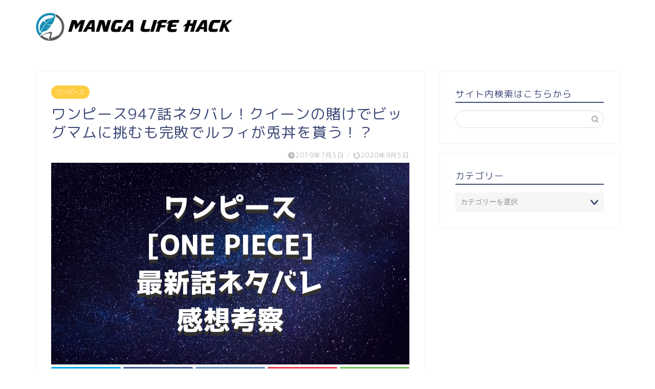

--- FILE ---
content_type: text/html; charset=UTF-8
request_url: https://mangalifegiga.jp/onepiece-947/
body_size: 16558
content:
<!DOCTYPE html>
<html lang="ja">
<head prefix="og: http://ogp.me/ns# fb: http://ogp.me/ns/fb# article: http://ogp.me/ns/article#">
<meta charset="utf-8">
<meta http-equiv="X-UA-Compatible" content="IE=edge">
<meta name="viewport" content="width=device-width, initial-scale=1">
<!-- ここからOGP -->
<meta property="og:type" content="blog">
<meta property="og:title" content="ワンピース947話ネタバレ！クイーンの賭けでビッグマムに挑むも完敗でルフィが兎丼を貰う！？｜MANGA LIFE HACK"> 
<meta property="og:url" content="https://mangalifegiga.jp/onepiece-947/"> 
<meta property="og:description" content="漫画『ワンピース』最新話947話のネタバレです！ビッグ・マムが記憶を取り戻しますが寝てしまい、クイーンが拉致して鬼ヶ島へ…。ひと騒動終わった兎丼でルフィが暴れる宣言を！！果たして、兎丼はどうなる！？『ワンピース』最新話947話のネタバレです！"> 
<meta property="og:image" content="https://mangalifegiga.jp/wp-content/uploads/2019/05/ワンピース-ONE-PIECE-最新話ネタバレ-感想考察.jpg">
<meta property="og:site_name" content="MANGA LIFE HACK">
<meta property="fb:admins" content="">
<meta name="twitter:card" content="summary">
<!-- ここまでOGP --> 
<meta name="description" itemprop="description" content="漫画『ワンピース』最新話947話のネタバレです！ビッグ・マムが記憶を取り戻しますが寝てしまい、クイーンが拉致して鬼ヶ島へ…。ひと騒動終わった兎丼でルフィが暴れる宣言を！！果たして、兎丼はどうなる！？『ワンピース』最新話947話のネタバレです！" >
<title>ワンピース947話ネタバレ！クイーンの賭けでビッグマムに挑むも完敗でルフィが兎丼を貰う！？｜MANGA LIFE HACK</title>
<meta name='robots' content='max-image-preview:large' />
<link rel='dns-prefetch' href='//ajax.googleapis.com' />
<link rel='dns-prefetch' href='//cdnjs.cloudflare.com' />
<link rel='dns-prefetch' href='//use.fontawesome.com' />
<link rel="alternate" type="application/rss+xml" title="MANGA LIFE HACK &raquo; フィード" href="https://mangalifegiga.jp/feed/" />
<link rel="alternate" type="application/rss+xml" title="MANGA LIFE HACK &raquo; コメントフィード" href="https://mangalifegiga.jp/comments/feed/" />
<link rel="alternate" type="application/rss+xml" title="MANGA LIFE HACK &raquo; ワンピース947話ネタバレ！クイーンの賭けでビッグマムに挑むも完敗でルフィが兎丼を貰う！？ のコメントのフィード" href="https://mangalifegiga.jp/onepiece-947/feed/" />
<!-- mangalifegiga.jp is managing ads with Advanced Ads 2.0.9 – https://wpadvancedads.com/ --><script data-wpfc-render="false" id="manga-ready">
window.advanced_ads_ready=function(e,a){a=a||"complete";var d=function(e){return"interactive"===a?"loading"!==e:"complete"===e};d(document.readyState)?e():document.addEventListener("readystatechange",(function(a){d(a.target.readyState)&&e()}),{once:"interactive"===a})},window.advanced_ads_ready_queue=window.advanced_ads_ready_queue||[];		</script>
<!-- <link rel='stylesheet' id='wp-block-library-css'  href='https://mangalifegiga.jp/wp-includes/css/dist/block-library/style.min.css?ver=5.8.9' type='text/css' media='all' /> -->
<!-- <link rel='stylesheet' id='contact-form-7-css'  href='https://mangalifegiga.jp/wp-content/plugins/contact-form-7/includes/css/styles.css?ver=5.5.6.1' type='text/css' media='all' /> -->
<!-- <link rel='stylesheet' id='toc-screen-css'  href='https://mangalifegiga.jp/wp-content/plugins/table-of-contents-plus/screen.min.css?ver=2411.1' type='text/css' media='all' /> -->
<!-- <link rel='stylesheet' id='protect-link-css-css'  href='https://mangalifegiga.jp/wp-content/plugins/wp-copy-protect-with-color-design/css/protect_style.css?ver=5.8.9' type='text/css' media='all' /> -->
<!-- <link rel='stylesheet' id='parent-style-css'  href='https://mangalifegiga.jp/wp-content/themes/jin/style.css?ver=5.8.9' type='text/css' media='all' /> -->
<!-- <link rel='stylesheet' id='theme-style-css'  href='https://mangalifegiga.jp/wp-content/themes/jin-child/style.css?ver=5.8.9' type='text/css' media='all' /> -->
<link rel="stylesheet" type="text/css" href="//mangalifegiga.jp/wp-content/cache/wpfc-minified/kwww7msz/63txo.css" media="all"/>
<link rel='stylesheet' id='fontawesome-style-css'  href='https://use.fontawesome.com/releases/v5.6.3/css/all.css?ver=5.8.9' type='text/css' media='all' />
<link rel='stylesheet' id='swiper-style-css'  href='https://cdnjs.cloudflare.com/ajax/libs/Swiper/4.0.7/css/swiper.min.css?ver=5.8.9' type='text/css' media='all' />
<link rel="https://api.w.org/" href="https://mangalifegiga.jp/wp-json/" /><link rel="alternate" type="application/json" href="https://mangalifegiga.jp/wp-json/wp/v2/posts/1603" /><link rel="canonical" href="https://mangalifegiga.jp/onepiece-947/" />
<link rel='shortlink' href='https://mangalifegiga.jp/?p=1603' />
<link rel="alternate" type="application/json+oembed" href="https://mangalifegiga.jp/wp-json/oembed/1.0/embed?url=https%3A%2F%2Fmangalifegiga.jp%2Fonepiece-947%2F" />
<link rel="alternate" type="text/xml+oembed" href="https://mangalifegiga.jp/wp-json/oembed/1.0/embed?url=https%3A%2F%2Fmangalifegiga.jp%2Fonepiece-947%2F&#038;format=xml" />
<script type="text/javascript">
jQuery(function($){
$('.protect_contents-overlay').css('background-color', '#000000');
});
</script>
<script type="text/javascript">
jQuery(function($){
$('img').attr('onmousedown', 'return false');
$('img').attr('onselectstart','return false');
$(document).on('contextmenu',function(e){
// ブラウザ全体を暗くする
$('.protect_contents-overlay, .protect_alert').fadeIn();
$('.protect_contents-overlay, .protect_alert').click(function(){	
// ブラウザ全体を明るくする
$('.protect_contents-overlay, .protect_alert').fadeOut();
});
return false;
});
});
</script>
<style>
* {
-ms-user-select: none; /* IE 10+ */
-moz-user-select: -moz-none;
-khtml-user-select: none;
-webkit-user-select: none;
-webkit-touch-callout: none;
user-select: none;
}
input,textarea,select,option {
-ms-user-select: auto; /* IE 10+ */
-moz-user-select: auto;
-khtml-user-select: auto;
-webkit-user-select: auto;
user-select: auto;
}
</style>
<style type="text/css">
#wrapper{
background-color: #fff;
background-image: url();
}
.related-entry-headline-text span:before,
#comment-title span:before,
#reply-title span:before{
background-color: #3f4d75;
border-color: #3f4d75!important;
}
#breadcrumb:after,
#page-top a{	
background-color: #3b4675;
}
footer{
background-color: #3b4675;
}
.footer-inner a,
#copyright,
#copyright-center{
border-color: #fff!important;
color: #fff!important;
}
#footer-widget-area
{
border-color: #fff!important;
}
.page-top-footer a{
color: #3b4675!important;
}
#breadcrumb ul li,
#breadcrumb ul li a{
color: #3b4675!important;
}
body,
a,
a:link,
a:visited,
.my-profile,
.widgettitle,
.tabBtn-mag label{
color: #3b4675;
}
a:hover{
color: #008db7;
}
.widget_nav_menu ul > li > a:before,
.widget_categories ul > li > a:before,
.widget_pages ul > li > a:before,
.widget_recent_entries ul > li > a:before,
.widget_archive ul > li > a:before,
.widget_archive form:after,
.widget_categories form:after,
.widget_nav_menu ul > li > ul.sub-menu > li > a:before,
.widget_categories ul > li > .children > li > a:before,
.widget_pages ul > li > .children > li > a:before,
.widget_nav_menu ul > li > ul.sub-menu > li > ul.sub-menu li > a:before,
.widget_categories ul > li > .children > li > .children li > a:before,
.widget_pages ul > li > .children > li > .children li > a:before{
color: #3f4d75;
}
.widget_nav_menu ul .sub-menu .sub-menu li a:before{
background-color: #3b4675!important;
}
footer .footer-widget,
footer .footer-widget a,
footer .footer-widget ul li,
.footer-widget.widget_nav_menu ul > li > a:before,
.footer-widget.widget_categories ul > li > a:before,
.footer-widget.widget_recent_entries ul > li > a:before,
.footer-widget.widget_pages ul > li > a:before,
.footer-widget.widget_archive ul > li > a:before,
footer .widget_tag_cloud .tagcloud a:before{
color: #fff!important;
border-color: #fff!important;
}
footer .footer-widget .widgettitle{
color: #fff!important;
border-color: #ffcd44!important;
}
footer .widget_nav_menu ul .children .children li a:before,
footer .widget_categories ul .children .children li a:before,
footer .widget_nav_menu ul .sub-menu .sub-menu li a:before{
background-color: #fff!important;
}
#drawernav a:hover,
.post-list-title,
#prev-next p,
#toc_container .toc_list li a{
color: #3b4675!important;
}
#header-box{
background-color: #ffffff;
}
@media (min-width: 768px) {
#header-box .header-box10-bg:before,
#header-box .header-box11-bg:before{
border-radius: 2px;
}
}
@media (min-width: 768px) {
.top-image-meta{
margin-top: calc(0px - 30px);
}
}
@media (min-width: 1200px) {
.top-image-meta{
margin-top: calc(0px);
}
}
.pickup-contents:before{
background-color: #ffffff!important;
}
.main-image-text{
color: #555;
}
.main-image-text-sub{
color: #555;
}
@media (min-width: 481px) {
#site-info{
padding-top: 15px!important;
padding-bottom: 15px!important;
}
}
#site-info span a{
color: #212121!important;
}
#headmenu .headsns .line a svg{
fill: #f4f4f4!important;
}
#headmenu .headsns a,
#headmenu{
color: #f4f4f4!important;
border-color:#f4f4f4!important;
}
.profile-follow .line-sns a svg{
fill: #3f4d75!important;
}
.profile-follow .line-sns a:hover svg{
fill: #ffcd44!important;
}
.profile-follow a{
color: #3f4d75!important;
border-color:#3f4d75!important;
}
.profile-follow a:hover,
#headmenu .headsns a:hover{
color:#ffcd44!important;
border-color:#ffcd44!important;
}
.search-box:hover{
color:#ffcd44!important;
border-color:#ffcd44!important;
}
#header #headmenu .headsns .line a:hover svg{
fill:#ffcd44!important;
}
.cps-icon-bar,
#navtoggle:checked + .sp-menu-open .cps-icon-bar{
background-color: #212121;
}
#nav-container{
background-color: #fff;
}
.menu-box .menu-item svg{
fill:#f4f4f4;
}
#drawernav ul.menu-box > li > a,
#drawernav2 ul.menu-box > li > a,
#drawernav3 ul.menu-box > li > a,
#drawernav4 ul.menu-box > li > a,
#drawernav5 ul.menu-box > li > a,
#drawernav ul.menu-box > li.menu-item-has-children:after,
#drawernav2 ul.menu-box > li.menu-item-has-children:after,
#drawernav3 ul.menu-box > li.menu-item-has-children:after,
#drawernav4 ul.menu-box > li.menu-item-has-children:after,
#drawernav5 ul.menu-box > li.menu-item-has-children:after{
color: #f4f4f4!important;
}
#drawernav ul.menu-box li a,
#drawernav2 ul.menu-box li a,
#drawernav3 ul.menu-box li a,
#drawernav4 ul.menu-box li a,
#drawernav5 ul.menu-box li a{
font-size: 14px!important;
}
#drawernav3 ul.menu-box > li{
color: #3b4675!important;
}
#drawernav4 .menu-box > .menu-item > a:after,
#drawernav3 .menu-box > .menu-item > a:after,
#drawernav .menu-box > .menu-item > a:after{
background-color: #f4f4f4!important;
}
#drawernav2 .menu-box > .menu-item:hover,
#drawernav5 .menu-box > .menu-item:hover{
border-top-color: #3f4d75!important;
}
.cps-info-bar a{
background-color: #ffcd44!important;
}
@media (min-width: 768px) {
.post-list-mag .post-list-item:not(:nth-child(2n)){
margin-right: 2.6%;
}
}
@media (min-width: 768px) {
#tab-1:checked ~ .tabBtn-mag li [for="tab-1"]:after,
#tab-2:checked ~ .tabBtn-mag li [for="tab-2"]:after,
#tab-3:checked ~ .tabBtn-mag li [for="tab-3"]:after,
#tab-4:checked ~ .tabBtn-mag li [for="tab-4"]:after{
border-top-color: #3f4d75!important;
}
.tabBtn-mag label{
border-bottom-color: #3f4d75!important;
}
}
#tab-1:checked ~ .tabBtn-mag li [for="tab-1"],
#tab-2:checked ~ .tabBtn-mag li [for="tab-2"],
#tab-3:checked ~ .tabBtn-mag li [for="tab-3"],
#tab-4:checked ~ .tabBtn-mag li [for="tab-4"],
#prev-next a.next:after,
#prev-next a.prev:after,
.more-cat-button a:hover span:before{
background-color: #3f4d75!important;
}
.swiper-slide .post-list-cat,
.post-list-mag .post-list-cat,
.post-list-mag3col .post-list-cat,
.post-list-mag-sp1col .post-list-cat,
.swiper-pagination-bullet-active,
.pickup-cat,
.post-list .post-list-cat,
#breadcrumb .bcHome a:hover span:before,
.popular-item:nth-child(1) .pop-num,
.popular-item:nth-child(2) .pop-num,
.popular-item:nth-child(3) .pop-num{
background-color: #ffcd44!important;
}
.sidebar-btn a,
.profile-sns-menu{
background-color: #ffcd44!important;
}
.sp-sns-menu a,
.pickup-contents-box a:hover .pickup-title{
border-color: #3f4d75!important;
color: #3f4d75!important;
}
.pro-line svg{
fill: #3f4d75!important;
}
.cps-post-cat a,
.meta-cat,
.popular-cat{
background-color: #ffcd44!important;
border-color: #ffcd44!important;
}
.tagicon,
.tag-box a,
#toc_container .toc_list > li,
#toc_container .toc_title{
color: #3f4d75!important;
}
.widget_tag_cloud a::before{
color: #3b4675!important;
}
.tag-box a,
#toc_container:before{
border-color: #3f4d75!important;
}
.cps-post-cat a:hover{
color: #008db7!important;
}
.pagination li:not([class*="current"]) a:hover,
.widget_tag_cloud a:hover{
background-color: #3f4d75!important;
}
.pagination li:not([class*="current"]) a:hover{
opacity: 0.5!important;
}
.pagination li.current a{
background-color: #3f4d75!important;
border-color: #3f4d75!important;
}
.nextpage a:hover span {
color: #3f4d75!important;
border-color: #3f4d75!important;
}
.cta-content:before{
background-color: #0ca2cc!important;
}
.cta-text,
.info-title{
color: #fff!important;
}
#footer-widget-area.footer_style1 .widgettitle{
border-color: #ffcd44!important;
}
.sidebar_style1 .widgettitle,
.sidebar_style5 .widgettitle{
border-color: #3f4d75!important;
}
.sidebar_style2 .widgettitle,
.sidebar_style4 .widgettitle,
.sidebar_style6 .widgettitle,
#home-bottom-widget .widgettitle,
#home-top-widget .widgettitle,
#post-bottom-widget .widgettitle,
#post-top-widget .widgettitle{
background-color: #3f4d75!important;
}
#home-bottom-widget .widget_search .search-box input[type="submit"],
#home-top-widget .widget_search .search-box input[type="submit"],
#post-bottom-widget .widget_search .search-box input[type="submit"],
#post-top-widget .widget_search .search-box input[type="submit"]{
background-color: #ffcd44!important;
}
.tn-logo-size{
font-size: 160%!important;
}
@media (min-width: 481px) {
.tn-logo-size img{
width: calc(160%*0.5)!important;
}
}
@media (min-width: 768px) {
.tn-logo-size img{
width: calc(160%*2.2)!important;
}
}
@media (min-width: 1200px) {
.tn-logo-size img{
width: 160%!important;
}
}
.sp-logo-size{
font-size: 100%!important;
}
.sp-logo-size img{
width: 100%!important;
}
.cps-post-main ul > li:before,
.cps-post-main ol > li:before{
background-color: #ffcd44!important;
}
.profile-card .profile-title{
background-color: #3f4d75!important;
}
.profile-card{
border-color: #3f4d75!important;
}
.cps-post-main a{
color:#0b00ea;
}
.cps-post-main .marker{
background: -webkit-linear-gradient( transparent 60%, #ffcedb 0% ) ;
background: linear-gradient( transparent 60%, #ffcedb 0% ) ;
}
.cps-post-main .marker2{
background: -webkit-linear-gradient( transparent 60%, #a9eaf2 0% ) ;
background: linear-gradient( transparent 60%, #a9eaf2 0% ) ;
}
.cps-post-main .jic-sc{
color:#e9546b;
}
.simple-box1{
border-color:#ef9b9b!important;
}
.simple-box2{
border-color:#f2bf7d!important;
}
.simple-box3{
border-color:#b5e28a!important;
}
.simple-box4{
border-color:#7badd8!important;
}
.simple-box4:before{
background-color: #7badd8;
}
.simple-box5{
border-color:#e896c7!important;
}
.simple-box5:before{
background-color: #e896c7;
}
.simple-box6{
background-color:#fffdef!important;
}
.simple-box7{
border-color:#def1f9!important;
}
.simple-box7:before{
background-color:#def1f9!important;
}
.simple-box8{
border-color:#96ddc1!important;
}
.simple-box8:before{
background-color:#96ddc1!important;
}
.simple-box9:before{
background-color:#e1c0e8!important;
}
.simple-box9:after{
border-color:#e1c0e8 #e1c0e8 #fff #fff!important;
}
.kaisetsu-box1:before,
.kaisetsu-box1-title{
background-color:#ffb49e!important;
}
.kaisetsu-box2{
border-color:#89c2f4!important;
}
.kaisetsu-box2-title{
background-color:#89c2f4!important;
}
.kaisetsu-box4{
border-color:#ea91a9!important;
}
.kaisetsu-box4-title{
background-color:#ea91a9!important;
}
.kaisetsu-box5:before{
background-color:#57b3ba!important;
}
.kaisetsu-box5-title{
background-color:#57b3ba!important;
}
.concept-box1{
border-color:#85db8f!important;
}
.concept-box1:after{
background-color:#85db8f!important;
}
.concept-box1:before{
content:"ポイント"!important;
color:#85db8f!important;
}
.concept-box2{
border-color:#f7cf6a!important;
}
.concept-box2:after{
background-color:#f7cf6a!important;
}
.concept-box2:before{
content:"注意点"!important;
color:#f7cf6a!important;
}
.concept-box3{
border-color:#86cee8!important;
}
.concept-box3:after{
background-color:#86cee8!important;
}
.concept-box3:before{
content:"良い例"!important;
color:#86cee8!important;
}
.concept-box4{
border-color:#ed8989!important;
}
.concept-box4:after{
background-color:#ed8989!important;
}
.concept-box4:before{
content:"悪い例"!important;
color:#ed8989!important;
}
.concept-box5{
border-color:#9e9e9e!important;
}
.concept-box5:after{
background-color:#9e9e9e!important;
}
.concept-box5:before{
content:"参考"!important;
color:#9e9e9e!important;
}
.concept-box6{
border-color:#8eaced!important;
}
.concept-box6:after{
background-color:#8eaced!important;
}
.concept-box6:before{
content:"メモ"!important;
color:#8eaced!important;
}
.innerlink-box1,
.blog-card{
border-color:#73bc9b!important;
}
.innerlink-box1-title{
background-color:#73bc9b!important;
border-color:#73bc9b!important;
}
.innerlink-box1:before,
.blog-card-hl-box{
background-color:#73bc9b!important;
}
.jin-ac-box01-title::after{
color: #3f4d75;
}
.color-button01 a,
.color-button01 a:hover,
.color-button01:before{
background-color: #008db7!important;
}
.top-image-btn-color a,
.top-image-btn-color a:hover,
.top-image-btn-color:before{
background-color: #ffcd44!important;
}
.color-button02 a,
.color-button02 a:hover,
.color-button02:before{
background-color: #d9333f!important;
}
.color-button01-big a,
.color-button01-big a:hover,
.color-button01-big:before{
background-color: #3296d1!important;
}
.color-button01-big a,
.color-button01-big:before{
border-radius: 5px!important;
}
.color-button01-big a{
padding-top: 20px!important;
padding-bottom: 20px!important;
}
.color-button02-big a,
.color-button02-big a:hover,
.color-button02-big:before{
background-color: #83d159!important;
}
.color-button02-big a,
.color-button02-big:before{
border-radius: 5px!important;
}
.color-button02-big a{
padding-top: 20px!important;
padding-bottom: 20px!important;
}
.color-button01-big{
width: 75%!important;
}
.color-button02-big{
width: 75%!important;
}
.top-image-btn-color:before,
.color-button01:before,
.color-button02:before,
.color-button01-big:before,
.color-button02-big:before{
bottom: -1px;
left: -1px;
width: 100%;
height: 100%;
border-radius: 6px;
box-shadow: 0px 1px 5px 0px rgba(0, 0, 0, 0.25);
-webkit-transition: all .4s;
transition: all .4s;
}
.top-image-btn-color a:hover,
.color-button01 a:hover,
.color-button02 a:hover,
.color-button01-big a:hover,
.color-button02-big a:hover{
-webkit-transform: translateY(2px);
transform: translateY(2px);
-webkit-filter: brightness(0.95);
filter: brightness(0.95);
}
.top-image-btn-color:hover:before,
.color-button01:hover:before,
.color-button02:hover:before,
.color-button01-big:hover:before,
.color-button02-big:hover:before{
-webkit-transform: translateY(2px);
transform: translateY(2px);
box-shadow: none!important;
}
.h2-style01 h2,
.h2-style02 h2:before,
.h2-style03 h2,
.h2-style04 h2:before,
.h2-style05 h2,
.h2-style07 h2:before,
.h2-style07 h2:after,
.h3-style03 h3:before,
.h3-style02 h3:before,
.h3-style05 h3:before,
.h3-style07 h3:before,
.h2-style08 h2:after,
.h2-style10 h2:before,
.h2-style10 h2:after,
.h3-style02 h3:after,
.h4-style02 h4:before{
background-color: #3f4d75!important;
}
.h3-style01 h3,
.h3-style04 h3,
.h3-style05 h3,
.h3-style06 h3,
.h4-style01 h4,
.h2-style02 h2,
.h2-style08 h2,
.h2-style08 h2:before,
.h2-style09 h2,
.h4-style03 h4{
border-color: #3f4d75!important;
}
.h2-style05 h2:before{
border-top-color: #3f4d75!important;
}
.h2-style06 h2:before,
.sidebar_style3 .widgettitle:after{
background-image: linear-gradient(
-45deg,
transparent 25%,
#3f4d75 25%,
#3f4d75 50%,
transparent 50%,
transparent 75%,
#3f4d75 75%,
#3f4d75			);
}
.jin-h2-icons.h2-style02 h2 .jic:before,
.jin-h2-icons.h2-style04 h2 .jic:before,
.jin-h2-icons.h2-style06 h2 .jic:before,
.jin-h2-icons.h2-style07 h2 .jic:before,
.jin-h2-icons.h2-style08 h2 .jic:before,
.jin-h2-icons.h2-style09 h2 .jic:before,
.jin-h2-icons.h2-style10 h2 .jic:before,
.jin-h3-icons.h3-style01 h3 .jic:before,
.jin-h3-icons.h3-style02 h3 .jic:before,
.jin-h3-icons.h3-style03 h3 .jic:before,
.jin-h3-icons.h3-style04 h3 .jic:before,
.jin-h3-icons.h3-style05 h3 .jic:before,
.jin-h3-icons.h3-style06 h3 .jic:before,
.jin-h3-icons.h3-style07 h3 .jic:before,
.jin-h4-icons.h4-style01 h4 .jic:before,
.jin-h4-icons.h4-style02 h4 .jic:before,
.jin-h4-icons.h4-style03 h4 .jic:before,
.jin-h4-icons.h4-style04 h4 .jic:before{
color:#3f4d75;
}
@media all and (-ms-high-contrast:none){
*::-ms-backdrop, .color-button01:before,
.color-button02:before,
.color-button01-big:before,
.color-button02-big:before{
background-color: #595857!important;
}
}
.jin-lp-h2 h2,
.jin-lp-h2 h2{
background-color: transparent!important;
border-color: transparent!important;
color: #3b4675!important;
}
.jincolumn-h3style2{
border-color:#3f4d75!important;
}
.jinlph2-style1 h2:first-letter{
color:#3f4d75!important;
}
.jinlph2-style2 h2,
.jinlph2-style3 h2{
border-color:#3f4d75!important;
}
.jin-photo-title .jin-fusen1-down,
.jin-photo-title .jin-fusen1-even,
.jin-photo-title .jin-fusen1-up{
border-left-color:#3f4d75;
}
.jin-photo-title .jin-fusen2,
.jin-photo-title .jin-fusen3{
background-color:#3f4d75;
}
.jin-photo-title .jin-fusen2:before,
.jin-photo-title .jin-fusen3:before {
border-top-color: #3f4d75;
}
.has-huge-font-size{
font-size:42px!important;
}
.has-large-font-size{
font-size:36px!important;
}
.has-medium-font-size{
font-size:20px!important;
}
.has-normal-font-size{
font-size:16px!important;
}
.has-small-font-size{
font-size:13px!important;
}
</style>
<link rel="icon" href="https://mangalifegiga.jp/wp-content/uploads/2021/05/cropped-544632-32x32.jpg" sizes="32x32" />
<link rel="icon" href="https://mangalifegiga.jp/wp-content/uploads/2021/05/cropped-544632-192x192.jpg" sizes="192x192" />
<link rel="apple-touch-icon" href="https://mangalifegiga.jp/wp-content/uploads/2021/05/cropped-544632-180x180.jpg" />
<meta name="msapplication-TileImage" content="https://mangalifegiga.jp/wp-content/uploads/2021/05/cropped-544632-270x270.jpg" />
<!--カエレバCSS-->
<!--アプリーチCSS-->
<!-- Global site tag (gtag.js) - Google Analytics -->
<script async src="https://www.googletagmanager.com/gtag/js?id=G-9ZEQC1KZNR"></script>
<script>
window.dataLayer = window.dataLayer || [];
function gtag(){dataLayer.push(arguments);}
gtag('js', new Date());
gtag('config', 'G-9ZEQC1KZNR');
</script>
<script async src="https://pagead2.googlesyndication.com/pagead/js/adsbygoogle.js?client=ca-pub-6211959814071548"
crossorigin="anonymous"></script>
</head>
<body class="post-template-default single single-post postid-1603 single-format-standard aa-prefix-manga-" id="rm-style">
<div id="wrapper">
<div id="scroll-content" class="animate">
<!--ヘッダー-->
<div id="header-box" class="tn_on header-box animate">
<div id="header" class="header-type1 header animate">
<div id="site-info" class="ef">
<span class="tn-logo-size"><a href='https://mangalifegiga.jp/' title='MANGA LIFE HACK' rel='home'><img src='https://mangalifegiga.jp/wp-content/uploads/2021/05/22052021144114A.png' alt='MANGA LIFE HACK'></a></span>
</div>
</div>
</div>
<!--ヘッダー-->
<div class="clearfix"></div>
<div id="contents">
<!--メインコンテンツ-->
<main id="main-contents" class="main-contents article_style1 animate" itemprop="mainContentOfPage">
<section class="cps-post-box hentry">
<article class="cps-post">
<header class="cps-post-header">
<span class="cps-post-cat category-one-piece" itemprop="keywords"><a href="https://mangalifegiga.jp/category/shonen-jump/one-piece/" style="background-color:!important;">ワンピース</a></span>
<h1 class="cps-post-title entry-title" itemprop="headline">ワンピース947話ネタバレ！クイーンの賭けでビッグマムに挑むも完敗でルフィが兎丼を貰う！？</h1>
<div class="cps-post-meta vcard">
<span class="writer fn" itemprop="author" itemscope itemtype="https://schema.org/Person"><span itemprop="name">まんがライフハック管理者/SHOT</span></span>
<span class="cps-post-date-box">
<span class="cps-post-date"><i class="jic jin-ifont-watch" aria-hidden="true"></i>&nbsp;<time class="entry-date date published" datetime="2019-07-05T22:44:38+09:00">2019年7月5日</time></span>
<span class="timeslash"> /</span>
<time class="entry-date date updated" datetime="2020-09-05T13:26:20+09:00"><span class="cps-post-date"><i class="jic jin-ifont-reload" aria-hidden="true"></i>&nbsp;2020年9月5日</span></time>
</span>
</div>
</header>
<div class="cps-post-thumb" itemscope itemtype="https://schema.org/ImageObject">
<img src="https://mangalifegiga.jp/wp-content/uploads/2019/05/ワンピース-ONE-PIECE-最新話ネタバレ-感想考察.jpg" class="attachment-large_size size-large_size wp-post-image" alt="ワンピース [ONE PIECE] 最新話ネタバレ 感想考察" loading="lazy" width ="700" height ="393" srcset="https://mangalifegiga.jp/wp-content/uploads/2019/05/ワンピース-ONE-PIECE-最新話ネタバレ-感想考察.jpg 1280w, https://mangalifegiga.jp/wp-content/uploads/2019/05/ワンピース-ONE-PIECE-最新話ネタバレ-感想考察-300x169.jpg 300w, https://mangalifegiga.jp/wp-content/uploads/2019/05/ワンピース-ONE-PIECE-最新話ネタバレ-感想考察-768x432.jpg 768w, https://mangalifegiga.jp/wp-content/uploads/2019/05/ワンピース-ONE-PIECE-最新話ネタバレ-感想考察-1024x576.jpg 1024w, https://mangalifegiga.jp/wp-content/uploads/2019/05/ワンピース-ONE-PIECE-最新話ネタバレ-感想考察-320x180.jpg 320w, https://mangalifegiga.jp/wp-content/uploads/2019/05/ワンピース-ONE-PIECE-最新話ネタバレ-感想考察-640x360.jpg 640w" sizes="(max-width: 1280px) 100vw, 1280px" />											</div>
<div class="share-top sns-design-type01">
<div class="sns-top">
<ol>
<!--ツイートボタン-->
<li class="twitter"><a href="https://twitter.com/share?url=https%3A%2F%2Fmangalifegiga.jp%2Fonepiece-947%2F&text=%E3%83%AF%E3%83%B3%E3%83%94%E3%83%BC%E3%82%B9947%E8%A9%B1%E3%83%8D%E3%82%BF%E3%83%90%E3%83%AC%EF%BC%81%E3%82%AF%E3%82%A4%E3%83%BC%E3%83%B3%E3%81%AE%E8%B3%AD%E3%81%91%E3%81%A7%E3%83%93%E3%83%83%E3%82%B0%E3%83%9E%E3%83%A0%E3%81%AB%E6%8C%91%E3%82%80%E3%82%82%E5%AE%8C%E6%95%97%E3%81%A7%E3%83%AB%E3%83%95%E3%82%A3%E3%81%8C%E5%85%8E%E4%B8%BC%E3%82%92%E8%B2%B0%E3%81%86%EF%BC%81%EF%BC%9F - MANGA LIFE HACK"><i class="jic jin-ifont-twitter"></i></a>
</li>
<!--Facebookボタン-->
<li class="facebook">
<a href="https://www.facebook.com/sharer.php?src=bm&u=https%3A%2F%2Fmangalifegiga.jp%2Fonepiece-947%2F&t=%E3%83%AF%E3%83%B3%E3%83%94%E3%83%BC%E3%82%B9947%E8%A9%B1%E3%83%8D%E3%82%BF%E3%83%90%E3%83%AC%EF%BC%81%E3%82%AF%E3%82%A4%E3%83%BC%E3%83%B3%E3%81%AE%E8%B3%AD%E3%81%91%E3%81%A7%E3%83%93%E3%83%83%E3%82%B0%E3%83%9E%E3%83%A0%E3%81%AB%E6%8C%91%E3%82%80%E3%82%82%E5%AE%8C%E6%95%97%E3%81%A7%E3%83%AB%E3%83%95%E3%82%A3%E3%81%8C%E5%85%8E%E4%B8%BC%E3%82%92%E8%B2%B0%E3%81%86%EF%BC%81%EF%BC%9F - MANGA LIFE HACK" onclick="javascript:window.open(this.href, '', 'menubar=no,toolbar=no,resizable=yes,scrollbars=yes,height=300,width=600');return false;"><i class="jic jin-ifont-facebook-t" aria-hidden="true"></i></a>
</li>
<!--はてブボタン-->
<li class="hatebu">
<a href="https://b.hatena.ne.jp/add?mode=confirm&url=https%3A%2F%2Fmangalifegiga.jp%2Fonepiece-947%2F" onclick="javascript:window.open(this.href, '', 'menubar=no,toolbar=no,resizable=yes,scrollbars=yes,height=400,width=510');return false;" ><i class="font-hatena"></i></a>
</li>
<!--Poketボタン-->
<li class="pocket">
<a href="https://getpocket.com/edit?url=https%3A%2F%2Fmangalifegiga.jp%2Fonepiece-947%2F&title=%E3%83%AF%E3%83%B3%E3%83%94%E3%83%BC%E3%82%B9947%E8%A9%B1%E3%83%8D%E3%82%BF%E3%83%90%E3%83%AC%EF%BC%81%E3%82%AF%E3%82%A4%E3%83%BC%E3%83%B3%E3%81%AE%E8%B3%AD%E3%81%91%E3%81%A7%E3%83%93%E3%83%83%E3%82%B0%E3%83%9E%E3%83%A0%E3%81%AB%E6%8C%91%E3%82%80%E3%82%82%E5%AE%8C%E6%95%97%E3%81%A7%E3%83%AB%E3%83%95%E3%82%A3%E3%81%8C%E5%85%8E%E4%B8%BC%E3%82%92%E8%B2%B0%E3%81%86%EF%BC%81%EF%BC%9F - MANGA LIFE HACK"><i class="jic jin-ifont-pocket" aria-hidden="true"></i></a>
</li>
<li class="line">
<a href="https://line.me/R/msg/text/?https%3A%2F%2Fmangalifegiga.jp%2Fonepiece-947%2F"><i class="jic jin-ifont-line" aria-hidden="true"></i></a>
</li>
</ol>
</div>
</div>
<div class="clearfix"></div>
<div class="cps-post-main-box">
<div class="cps-post-main    h2-style01 h3-style01 h4-style01 entry-content  " itemprop="articleBody">
<div class="clearfix"></div>
<p><strong>『ワンピース』最新話947話の確定ネタバレ、判明してきたので速報</strong>です！！！</p>
<p>どこよりも早くご紹介していきますので、待っていた方、必見ですよ！！</p>
<p>&nbsp;</p>
<p>今回の『ワンピース』947話も舞台は兎丼！</p>
<p>レイリーが使った覇気を思い出しながらビッグ・マムに挑むルフィだったが…？</p>
<p>そしてクイーンも復活しビッグ・マムに挑むも…？</p>
<p>半端なく耐久力のあるビッグ・マム。</p>
<p>兎丼はどうなってしまうのか！？</p>
<p>&nbsp;</p>
<p>では早速『ワンピース』最新話947話のネタバレを紹介していきます！！</p>
<p><span class="hutoaka" style="background-color: #ffff00;">ネタバレが苦手な方、コミックス派の方はお気を付けくださいね！</span></p>
<p>&nbsp;</p>
<p>前回の話はこちら！</p>
<div class="simple-box4">
<p>＞＞＞<strong><a href="https://mangalifegiga.jp/onepiece-946/" target="_blank" rel="noopener noreferrer">ワンピース946話ネタバレ確定速報！クイーンがおリンに完敗しビッグマム対ルフィ再戦！</a></strong></p>
</div>
<p>&nbsp;</p>
<p>もしワンピースのキャラが高校生になったら…？</p>
<div class="simple-box4">
<p>＞＞＞<a href="https://mangalifegiga.jp/onepiece-cupnoodle-aoharu/" target="_blank" rel="noopener noreferrer">カップヌードルCMワンピースゾロ編について</a></p>
</div>
<p>&nbsp;</p>
<div id="toc_container" class="toc_white no_bullets"><p class="toc_title">Contents</p><ul class="toc_list"><li><ul><li></li><li></li><li></li><li></li><li></li><li></li></ul></li><li></li><li><ul><li></li><li></li><li></li></ul></li><li></li></ul></div>
<h2><span id="947">ワンピース947話ネタバレ</span></h2>
<img loading="lazy" class="aligncenter size-full wp-image-92" src="https://mangalifegiga.jp/wp-content/uploads/2019/05/6b60dc94f35f87f07f56e3a06c68853e_s.jpg" alt="ワンピース947話ネタバレ" width="640" height="480" srcset="https://mangalifegiga.jp/wp-content/uploads/2019/05/6b60dc94f35f87f07f56e3a06c68853e_s.jpg 640w, https://mangalifegiga.jp/wp-content/uploads/2019/05/6b60dc94f35f87f07f56e3a06c68853e_s-300x225.jpg 300w" sizes="(max-width: 640px) 100vw, 640px" />
<p>&nbsp;</p>
<p>では！お待ちかねの『ワンピース』最新話947話の確定ネタバレです！</p>
<p>&nbsp;</p>
<h3><span id="947-2">ワンピース947話のタイトルと扉絵</span></h3>
<p>今回947話のタイトルは「クイーンの賭け」！</p>
<p>クイーンが復活して、ビッグ・マムに挑む！</p>
<p>どうなる、兎丼！？</p>
<p>&nbsp;</p>
<p>そして扉絵に登場するはブルック！</p>
<p>サニー号の甲板でウミネコたちの合唱の指揮者をしているところですね。</p>
<p>さすが音楽家のブルック！似合ってますね！</p>
<p>おや、海からは海ネコも…。</p>
<p>&nbsp;</p>
<h3><span id="2">レイリーが流桜を行っていた2年前</span></h3>
<p>ルフィは過去を思い出します！</p>
<p>それは2年前のシャボンディ諸島で、捕まっていたケイミーを助けに向かった時のこと。</p>
<p>&nbsp;</p>
<p>レイリーが現れ、ケイミーの首輪を取ろうとして、首輪に手をかけ…</p>
<p>&nbsp;</p>
<p>大丈夫だ、じっとしてなさい。</p>
<p>&nbsp;</p>
<p>ピピピピピピピピ…</p>
<p>&nbsp;</p>
<p>ここでレイリーは武装色覇気を纏った手でグシャッと首輪を潰し、そのまま空中へと飛ばし、爆発させたのです！</p>
<p>&nbsp;</p>
<h3><span id="i"><span class="st-dash-design"><span id="11-4">ルフィ対ビッグ・マム</span></span></span></h3>
<p>そのことを思い出してルフィは間違いなくレイリーがやったものと確信します。</p>
<p>&nbsp;</p>
<p>しかしさっきは何とか外そうと必死だったので、<span style="color: #ff0000;"><strong>やり方は覚えていませんでした。</strong></span></p>
<p>間近で見ていたヒョウ五郎は、<strong>自分が教えられる流桜を超えてると確信しており、ビッグ・マムを止めれると思っていました。</strong></p>
<p>&nbsp;</p>
<p>ビッグ・マムが張り手を繰り出し、<strong><span style="color: #ff0000;">ルフィは身構え覇気を拳に流しますが、上手く発動せずにヒョウ五郎と共に吹き飛んで壁に突き刺さります。</span></strong></p>
<p>その姿にクイーンの部下たちは大仰天！！</p>
<p>&nbsp;</p>
<p>ルフィはヒョウ五郎を助け、何とか流桜でガードしていたヒョウ五郎はルフィに改めて<span style="background-color: #ffff99;"><strong>流桜について教えます。</strong></span></p>
<p>&nbsp;</p>
<p>そんな姿を見て更に怒るビッグ・マム…。</p>
<p>&nbsp;</p>
<p>ヒョウじいが教えようとしていたのは攻撃にも転じることのできる強力な力だった。</p>
<p>&nbsp;</p>
<p><strong>しかし、もう一段上になると、纏った覇気が敵の内部に到達して敵の内部も破壊出来る、より大きな力となる。</strong></p>
<p>&nbsp;</p>
<p>さっきの鋼鉄の首輪はルフィの覇気によって内部から破壊された。</p>
<p>つまり、もうルフィは大きく外に纏う覇気を体得していたのです。</p>
<p>ヒョウ五郎は、ルフィ発動が不安定なことを言い残して、気を失うのです。</p>
<p>&nbsp;</p>
<p>そしてビッグ・マムの攻撃が繰り出され、<span style="background-color: #ffff99;"><strong>ルフィは避けました。</strong></span></p>
<p>更に、意識を失っていたはずのヒョウ五郎も、同じく避けました…。</p>
<p>&nbsp;</p>
<h3><span id="i-2"><span class="st-dash-design"><span id="11-4">クイーンの策</span></span></span></h3>
<p><span style="color: #ff0000;"><strong>ルフィは懸命に逃げますが、ビッグ・マムはしつこく追いかけます。</strong></span></p>
<p>兎丼の採掘場から製銑場へ移り、ルフィを追ってビッグ・マムがどんどん壊す！</p>
<p>その製銑場には、親分らしき姿も…。</p>
<p>&nbsp;</p>
<p>ババヌキ達はこの大パニックをどう収めればいいのか分からないその時、<strong>クイーンが意識を取り戻しました。</strong></p>
<p>同時に自分の考えを、ババヌキ達に伝えます。</p>
<p>&nbsp;</p>
<p>そしてビッグ・マムがルフィを追いかけてクイーンの元に戻って来ると、高い場所にいたクイーンは能力を発動して待っていました。</p>
<p>ビッグ・マムが自分の落下地点に入ったのを確認したクイーンは、<strong>彼女目掛けて飛び降ります。</strong></p>
<p>ビッグ・マムは目の前にあるおしるこの鍋に目がいっていて、落ちてくるクイーンに気付いた時には既に至近距離でした！</p>
<p>&nbsp;</p>
<p><strong>クイーンはビッグ・マムの頭に、頭突き攻撃を叩き込みました。</strong></p>
<p>&nbsp;</p>
<p>見事に作戦が成功したので、ババヌキ達は歓喜します！</p>
<p>&nbsp;</p>
<h3><span id="i-3"><span class="st-dash-design"><span id="11-4">ビッグ・マム、記憶を取り戻す</span></span></span></h3>
<p><strong>クイーンの重い攻撃を受けたビッグ・マムはさすがに頭にメキメキ…と衝撃が走りますが、この攻撃によって、記憶を取り戻してしまいます！</strong></p>
<p>&nbsp;</p>
<p>クイーンは、彼女が倒れなかった事に、驚愕していました。</p>
<p>&nbsp;</p>
<p>そしてビッグ・マムは振り返ると、記憶を取り戻した影響で、さっきとは違う雰囲気でした。</p>
<p>&nbsp;</p>
<p><strong>クイーンはその姿を見てもう勝てないと確信！！</strong></p>
<p>&nbsp;</p>
<p><strong>すると、突然ビッグ・マムが、地面に倒れて寝てしまいます…。</strong></p>
<p>&nbsp;</p>
<p>クイーンは部下達に純度100％の海楼石の手錠と鎖をつけて巻いて、猛獣用の麻酔を100本打つように命じました。</p>
<p>そして、てきぱきと各所に指示を飛ばすクイーン。</p>
<p>相当怖かったのが伝わります…。</p>
<p>&nbsp;</p>
<p>そしてババヌキ達にこの場を任せたクイーンは、ビッグ・マムを鬼ヶ島に連れて行きます。</p>
<p>&nbsp;</p>
<p>兎丼の扉が閉まりそうだったので、<strong>お玉はモモの助を中に連れていきます。</strong></p>
<p>モモの助はとっても嫌そう…。</p>
<p>&nbsp;</p>
<h3><span id="i-4"><span class="st-dash-design"><span id="11-4">自由の身のルフィ</span></span></span></h3>
<p>ババヌキは部下達から、ゲートを閉じたとの報告を受けました。</p>
<p><strong>しかし、通信は未だに繋がっていない事から、ワノ国から隔離されている状況なのには、変わりありません。</strong></p>
<p>なので、<strong>もしここで騒動が起きれば、カイドウにもクイーンにも報告出来ない状況でした。</strong></p>
<p>&nbsp;</p>
<p>そんな中、<strong><span style="background-color: #ffff99;">ルフィは暴れられると言って準備運動をしています。</span></strong></p>
<p>ビッグマムもフーセンもいなくて張り合いないけど、暴れ放題だ！</p>
<p>&nbsp;</p>
<p>ババヌキ達は、ルフィが自由だったのをすっかり忘れていました。</p>
<p>そんな彼らに<span style="background-color: #ffff99;"><strong>ルフィは兎丼を貰うと言って、腕を鳴らします。</strong></span></p>
<p>&nbsp;</p>
<h2><span id="947-3">ワンピース最新話947話ネタバレの感想考察</span></h2>
<img loading="lazy" class="aligncenter size-full wp-image-93" src="https://mangalifegiga.jp/wp-content/uploads/2019/05/688c64fb52574d1b16bed967bd22d432_s.jpg" alt="ワンピース947話ネタバレ" width="640" height="480" srcset="https://mangalifegiga.jp/wp-content/uploads/2019/05/688c64fb52574d1b16bed967bd22d432_s.jpg 640w, https://mangalifegiga.jp/wp-content/uploads/2019/05/688c64fb52574d1b16bed967bd22d432_s-300x225.jpg 300w" sizes="(max-width: 640px) 100vw, 640px" />
<p>&nbsp;</p>
<p><strong>ビッグ・マムの記憶が、蘇りましたね！</strong></p>
<p>蘇ったのでクイーンもそうですが、ルフィにとってもヤバイ状況になろうかとしていましたが、<strong>急に寝てしまった事にはホッとしました。</strong></p>
<p>恐らく空腹かつ動き疲れたから、寝てしまったのではないかと思います。</p>
<p>&nbsp;</p>
<p>クイーンが即座にビッグ・マムをカイドウの元へと連れていきましたので、ルフィの前に立ち塞がる強敵はいなくなりました。</p>
<p><strong>なので、これまでの分ルフィには思いっきり大暴れしてほしいですね！</strong></p>
<p>&nbsp;</p>
<h2><span id="947948">ワンピース947話最新話ネタバレ：次回948話展開予想</span></h2>
<img loading="lazy" class="aligncenter size-full wp-image-107" src="https://mangalifegiga.jp/wp-content/uploads/2019/05/22fdaa954dc3dc79c108a0bef0a93058_s.jpg" alt="ワンピース947話ネタバレ" width="640" height="427" srcset="https://mangalifegiga.jp/wp-content/uploads/2019/05/22fdaa954dc3dc79c108a0bef0a93058_s.jpg 640w, https://mangalifegiga.jp/wp-content/uploads/2019/05/22fdaa954dc3dc79c108a0bef0a93058_s-300x200.jpg 300w" sizes="(max-width: 640px) 100vw, 640px" />
<p>&nbsp;</p>
<p>ここからは、『ワンピース』最新話948話、そして949話以降で起こりうる展開を予想したものを載せていきます！</p>
<p>&nbsp;</p>
<h3><span id="i-5"><span class="st-dash-design"><span id="11-4">ルフィ、大暴れしながら修行！</span></span></span></h3>
<p><span style="background-color: #ffff99;"><strong>ルフィは海楼石の手錠も首輪もないので、自由に動ける状態です。</strong></span></p>
<p><span style="background-color: #ffff99;"><strong>しかもビッグ・マムやクイーンが不在なので、大暴れする事も可能だと思われます。</strong></span></p>
<p>この場にいるのはババヌキを始めとして最低限度の人数しかいないので、ルフィなら油断さえしなければ問題なく倒す事が可能です。</p>
<p>&nbsp;</p>
<p><strong>大暴れと同時に、流桜を完全にものにするための修業も兼ねるのではないかと思います。</strong></p>
<p>ヒョウ五郎ならこれも修行だと言いそうですし、ルフィも喜んで応じるのでしょう。</p>
<p>&nbsp;</p>
<h3><span id="i-6"><span class="st-dash-design"><span id="11-4">河松、遂に復活！</span></span></span></h3>
<p>ルフィが大暴れしている際に、<strong>兎丼の檻に捕まっている河松を仲間にする可能性もあります！</strong></p>
<p><strong>河松は錦えもんの仲間で、一時日和の世話をしていた男です。</strong></p>
<p>長い間、兎丼に閉じ込められていましたが、実力は錆びついてないと思います。</p>
<p>&nbsp;</p>
<p>今、雷ぞうが河松の鍵を求めて走り回っている最中です。</p>
<p>ルフィが暴れるのであれば、<strong>警備がより手薄になるので探しやすい状況になっているでしょう。</strong></p>
<p>そして鍵を手に入れて、河松の手錠を外してルフィと合流するものではないかとだと思います。</p>
<p>&nbsp;</p>
<h3><span id="VS"><span class="st-dash-design"><span id="11-4">クイーンVSビッグ・マム海賊団！</span></span></span></h3>
<p>今、クイーンはビッグ・マムを縛って船に乗せて、カイドウがいる鬼ヶ島に連れていっています。</p>
<p><strong>その間に、ビッグ・マムを探しているペロスペローやスムージー達ビッグ・マム海賊団と遭遇するかもしれません。</strong></p>
<p>&nbsp;</p>
<p>キングによって船ごと落とされたビッグ・マム海賊団の皆ですが、彼らは揉めつつも懸命にビッグ・マムを探しているはずです。</p>
<p><strong>そして双眼鏡を使ってビッグ・マムがクイーンが乗っている船にいる事を知り、慌てて追いかけて奪回するために戦闘を行う可能性は十分にあります。</strong></p>
<p>&nbsp;</p>
<h2><span id="947-4">ワンピース最新話947話ネタバレまとめ</span></h2>
<img loading="lazy" class="aligncenter size-full wp-image-95" src="https://mangalifegiga.jp/wp-content/uploads/2019/05/53e0d72ad9bae4b1e39c3b1c6bf377dd_s.jpg" alt="ワンピース947話ネタバレ" width="640" height="454" srcset="https://mangalifegiga.jp/wp-content/uploads/2019/05/53e0d72ad9bae4b1e39c3b1c6bf377dd_s.jpg 640w, https://mangalifegiga.jp/wp-content/uploads/2019/05/53e0d72ad9bae4b1e39c3b1c6bf377dd_s-300x213.jpg 300w" sizes="(max-width: 640px) 100vw, 640px" />
<p>&nbsp;</p>
<p>今回は<strong>ルフィにとっては、とてもラッキーな回になりましたね！</strong></p>
<p>&nbsp;</p>
<p><strong>理由は、記憶を取り戻したビッグ・マムが寝てしまい、兎丼を出るのに厄介な存在であるクイーンがビッグ・マムを連れていなくなったからです。</strong></p>
<p>なので今、全てにおいて自由になったルフィを止めれる者は、この兎丼にはいないという事になります。</p>
<p>&nbsp;</p>
<p><strong>次回、ルフィは最後に宣言したように兎丼で大暴れし、雷ぞうの手で自由になった河松や、もしかしたらキッド達も加わる可能性もあるかもしれませんね！</strong></p>
<p>&nbsp;</p>
<p>次回の『ワンピース』第948話を楽しみに待ちましょう！</p>
<p>&nbsp;</p>
<div class="profile-card">
<div class="profile-title ef">ABOUT ME</div>
<div class="profile-flexbox">
<div class="profile-thumbnail-box">
<div class="profile-thumbnail"><img alt='' src='https://secure.gravatar.com/avatar/d69f25e4283ebb64ca4efa66caab72b8?s=100&#038;d=mm&#038;r=g' srcset='https://secure.gravatar.com/avatar/d69f25e4283ebb64ca4efa66caab72b8?s=200&#038;d=mm&#038;r=g 2x' class='avatar avatar-100 photo' height='100' width='100' loading='lazy'/></div>
</div>
<div class="profile-meta">
<div class="profile-name">まんがライフハック管理者/SHOT</div>
<div class="profile-desc">漫画歴25年以上、読破した漫画は1000タイトル以上(だいたい) 。日夜まんがを独自視点で解説・考察。30代男性、日系大手→外資系戦略コンサル→起業構想中(←今ココ)。家族超ラブ(妻・長男・長女)！特に好きな連載中作品はワンピース・呪術廻戦・アンデッドアンラック・キングダム・ヒストリエ・ヴィンランドサガ・アオアシ・喧嘩稼業・ハンターハンター(一応連載中扱い)</div>
</div>
</div>
<div class="profile-link-box">
<div class="profile-follow center-pos">
</div>
</div>
</div>
<div class="clearfix"></div>
<div class="adarea-box">
</div>
<div class="related-ad-unit-area"></div>
<div class="share sns-design-type01">
<div class="sns">
<ol>
<!--ツイートボタン-->
<li class="twitter"><a href="https://twitter.com/share?url=https%3A%2F%2Fmangalifegiga.jp%2Fonepiece-947%2F&text=%E3%83%AF%E3%83%B3%E3%83%94%E3%83%BC%E3%82%B9947%E8%A9%B1%E3%83%8D%E3%82%BF%E3%83%90%E3%83%AC%EF%BC%81%E3%82%AF%E3%82%A4%E3%83%BC%E3%83%B3%E3%81%AE%E8%B3%AD%E3%81%91%E3%81%A7%E3%83%93%E3%83%83%E3%82%B0%E3%83%9E%E3%83%A0%E3%81%AB%E6%8C%91%E3%82%80%E3%82%82%E5%AE%8C%E6%95%97%E3%81%A7%E3%83%AB%E3%83%95%E3%82%A3%E3%81%8C%E5%85%8E%E4%B8%BC%E3%82%92%E8%B2%B0%E3%81%86%EF%BC%81%EF%BC%9F - MANGA LIFE HACK"><i class="jic jin-ifont-twitter"></i></a>
</li>
<!--Facebookボタン-->
<li class="facebook">
<a href="https://www.facebook.com/sharer.php?src=bm&u=https%3A%2F%2Fmangalifegiga.jp%2Fonepiece-947%2F&t=%E3%83%AF%E3%83%B3%E3%83%94%E3%83%BC%E3%82%B9947%E8%A9%B1%E3%83%8D%E3%82%BF%E3%83%90%E3%83%AC%EF%BC%81%E3%82%AF%E3%82%A4%E3%83%BC%E3%83%B3%E3%81%AE%E8%B3%AD%E3%81%91%E3%81%A7%E3%83%93%E3%83%83%E3%82%B0%E3%83%9E%E3%83%A0%E3%81%AB%E6%8C%91%E3%82%80%E3%82%82%E5%AE%8C%E6%95%97%E3%81%A7%E3%83%AB%E3%83%95%E3%82%A3%E3%81%8C%E5%85%8E%E4%B8%BC%E3%82%92%E8%B2%B0%E3%81%86%EF%BC%81%EF%BC%9F - MANGA LIFE HACK" onclick="javascript:window.open(this.href, '', 'menubar=no,toolbar=no,resizable=yes,scrollbars=yes,height=300,width=600');return false;"><i class="jic jin-ifont-facebook-t" aria-hidden="true"></i></a>
</li>
<!--はてブボタン-->
<li class="hatebu">
<a href="https://b.hatena.ne.jp/add?mode=confirm&url=https%3A%2F%2Fmangalifegiga.jp%2Fonepiece-947%2F" onclick="javascript:window.open(this.href, '', 'menubar=no,toolbar=no,resizable=yes,scrollbars=yes,height=400,width=510');return false;" ><i class="font-hatena"></i></a>
</li>
<!--Poketボタン-->
<li class="pocket">
<a href="https://getpocket.com/edit?url=https%3A%2F%2Fmangalifegiga.jp%2Fonepiece-947%2F&title=%E3%83%AF%E3%83%B3%E3%83%94%E3%83%BC%E3%82%B9947%E8%A9%B1%E3%83%8D%E3%82%BF%E3%83%90%E3%83%AC%EF%BC%81%E3%82%AF%E3%82%A4%E3%83%BC%E3%83%B3%E3%81%AE%E8%B3%AD%E3%81%91%E3%81%A7%E3%83%93%E3%83%83%E3%82%B0%E3%83%9E%E3%83%A0%E3%81%AB%E6%8C%91%E3%82%80%E3%82%82%E5%AE%8C%E6%95%97%E3%81%A7%E3%83%AB%E3%83%95%E3%82%A3%E3%81%8C%E5%85%8E%E4%B8%BC%E3%82%92%E8%B2%B0%E3%81%86%EF%BC%81%EF%BC%9F - MANGA LIFE HACK"><i class="jic jin-ifont-pocket" aria-hidden="true"></i></a>
</li>
<li class="line">
<a href="https://line.me/R/msg/text/?https%3A%2F%2Fmangalifegiga.jp%2Fonepiece-947%2F"><i class="jic jin-ifont-line" aria-hidden="true"></i></a>
</li>
</ol>
</div>
</div>
</div>
</div>
</article>
</section>
<div id="post-bottom-widget">
<div id="custom_html-2" class="widget_text widget widget_custom_html"><div class="textwidget custom-html-widget"><script async src="https://pagead2.googlesyndication.com/pagead/js/adsbygoogle.js"></script>
<ins class="adsbygoogle"
style="display:block"
data-ad-format="autorelaxed"
data-ad-client="ca-pub-6211959814071548"
data-ad-slot="9841792235"></ins>
<script>
(adsbygoogle = window.adsbygoogle || []).push({});
</script></div></div>				</div>
</main>
<!--サイドバー-->
<div id="sidebar" class="sideber sidebar_style1 animate" role="complementary" itemscope itemtype="https://schema.org/WPSideBar">
<div id="search-2" class="widget widget_search"><div class="widgettitle ef">サイト内検索はこちらから</div><form class="search-box" role="search" method="get" id="searchform" action="https://mangalifegiga.jp/">
<input type="search" placeholder="" class="text search-text" value="" name="s" id="s">
<input type="submit" id="searchsubmit" value="&#xe931;">
</form>
</div><div id="categories-2" class="widget widget_categories"><div class="widgettitle ef">カテゴリー</div><form action="https://mangalifegiga.jp" method="get"><label class="screen-reader-text" for="cat">カテゴリー</label><select  name='cat' id='cat' class='postform' >
<option value='-1'>カテゴリーを選択</option>
<option class="level-0" value="12">ヤングジャンプ&nbsp;&nbsp;(119)</option>
<option class="level-1" value="34">&nbsp;&nbsp;&nbsp;キングダム&nbsp;&nbsp;(119)</option>
<option class="level-0" value="4">少年ジャンプ&nbsp;&nbsp;(1,816)</option>
<option class="level-1" value="805">&nbsp;&nbsp;&nbsp;AGRAVITY BOYS&nbsp;&nbsp;(50)</option>
<option class="level-1" value="847">&nbsp;&nbsp;&nbsp;BURN THE WITCH&nbsp;&nbsp;(4)</option>
<option class="level-1" value="149">&nbsp;&nbsp;&nbsp;Dr.STONE&nbsp;&nbsp;(104)</option>
<option class="level-1" value="804">&nbsp;&nbsp;&nbsp;ZIPMAN!!&nbsp;&nbsp;(17)</option>
<option class="level-1" value="844">&nbsp;&nbsp;&nbsp;あやかしトライアングル&nbsp;&nbsp;(64)</option>
<option class="level-1" value="150">&nbsp;&nbsp;&nbsp;ふたりの太星&nbsp;&nbsp;(7)</option>
<option class="level-1" value="151">&nbsp;&nbsp;&nbsp;ぼくたちは勉強ができない&nbsp;&nbsp;(61)</option>
<option class="level-1" value="849">&nbsp;&nbsp;&nbsp;ぼくらの血盟&nbsp;&nbsp;(18)</option>
<option class="level-1" value="152">&nbsp;&nbsp;&nbsp;ゆらぎ荘の幽奈さん&nbsp;&nbsp;(21)</option>
<option class="level-1" value="154">&nbsp;&nbsp;&nbsp;アクタージュ act-age&nbsp;&nbsp;(42)</option>
<option class="level-1" value="832">&nbsp;&nbsp;&nbsp;アンデッドアンラック&nbsp;&nbsp;(84)</option>
<option class="level-1" value="851">&nbsp;&nbsp;&nbsp;ウィッチウォッチ&nbsp;&nbsp;(35)</option>
<option class="level-1" value="156">&nbsp;&nbsp;&nbsp;チェンソーマン&nbsp;&nbsp;(69)</option>
<option class="level-1" value="58">&nbsp;&nbsp;&nbsp;ハイキュー！！&nbsp;&nbsp;(53)</option>
<option class="level-1" value="59">&nbsp;&nbsp;&nbsp;ブラッククローバー&nbsp;&nbsp;(102)</option>
<option class="level-1" value="833">&nbsp;&nbsp;&nbsp;マッシュル-MASHLE-&nbsp;&nbsp;(83)</option>
<option class="level-1" value="5">&nbsp;&nbsp;&nbsp;ワンピース&nbsp;&nbsp;(365)</option>
<option class="level-2" value="835">&nbsp;&nbsp;&nbsp;&nbsp;&nbsp;&nbsp;アニメ&nbsp;&nbsp;(6)</option>
<option class="level-1" value="848">&nbsp;&nbsp;&nbsp;仄見える少年&nbsp;&nbsp;(30)</option>
<option class="level-1" value="61">&nbsp;&nbsp;&nbsp;僕のヒーローアカデミア&nbsp;&nbsp;(101)</option>
<option class="level-1" value="159">&nbsp;&nbsp;&nbsp;呪術廻戦&nbsp;&nbsp;(134)</option>
<option class="level-1" value="571">&nbsp;&nbsp;&nbsp;夜桜さんちの大作戦&nbsp;&nbsp;(86)</option>
<option class="level-1" value="160">&nbsp;&nbsp;&nbsp;最後の西遊記&nbsp;&nbsp;(5)</option>
<option class="level-1" value="161">&nbsp;&nbsp;&nbsp;火ノ丸相撲&nbsp;&nbsp;(3)</option>
<option class="level-1" value="846">&nbsp;&nbsp;&nbsp;灼熱のニライカナイ&nbsp;&nbsp;(47)</option>
<option class="level-1" value="845">&nbsp;&nbsp;&nbsp;破壊神マグちゃん&nbsp;&nbsp;(63)</option>
<option class="level-1" value="850">&nbsp;&nbsp;&nbsp;逃げ上手の若君&nbsp;&nbsp;(35)</option>
<option class="level-1" value="162">&nbsp;&nbsp;&nbsp;鬼滅の刃&nbsp;&nbsp;(114)</option>
<option class="level-1" value="834">&nbsp;&nbsp;&nbsp;魔女の守人&nbsp;&nbsp;(19)</option>
<option class="level-0" value="49">少年マガジン&nbsp;&nbsp;(72)</option>
<option class="level-1" value="50">&nbsp;&nbsp;&nbsp;七つの大罪&nbsp;&nbsp;(30)</option>
<option class="level-1" value="173">&nbsp;&nbsp;&nbsp;五等分の花嫁&nbsp;&nbsp;(32)</option>
<option class="level-1" value="176">&nbsp;&nbsp;&nbsp;炎炎ノ消防隊&nbsp;&nbsp;(10)</option>
<option class="level-0" value="1">未分類&nbsp;&nbsp;(1)</option>
<option class="level-0" value="806">約束のネバーランド&nbsp;&nbsp;(41)</option>
<option class="level-1" value="814">&nbsp;&nbsp;&nbsp;ネタバレ&nbsp;&nbsp;(41)</option>
<option class="level-0" value="808">進撃の巨人&nbsp;&nbsp;(36)</option>
<option class="level-0" value="818">違法サイト&nbsp;&nbsp;(1)</option>
<option class="level-1" value="819">&nbsp;&nbsp;&nbsp;漫画村&nbsp;&nbsp;(1)</option>
<option class="level-0" value="852">電子書籍&nbsp;&nbsp;(1)</option>
</select>
</form>
<script type="text/javascript">
/* <![CDATA[ */
(function() {
var dropdown = document.getElementById( "cat" );
function onCatChange() {
if ( dropdown.options[ dropdown.selectedIndex ].value > 0 ) {
dropdown.parentNode.submit();
}
}
dropdown.onchange = onCatChange;
})();
/* ]]> */
</script>
</div>	
</div>
</div>
<div class="clearfix"></div>
<!--フッター-->
<!-- breadcrumb -->
<div id="breadcrumb" class="footer_type1">
<ul itemscope itemtype="https://schema.org/BreadcrumbList">
<div class="page-top-footer"><a class="totop"><i class="jic jin-ifont-arrowtop"></i></a></div>
<li itemprop="itemListElement" itemscope itemtype="https://schema.org/ListItem">
<a href="https://mangalifegiga.jp/" itemid="https://mangalifegiga.jp/" itemscope itemtype="https://schema.org/Thing" itemprop="item">
<i class="jic jin-ifont-home space-i" aria-hidden="true"></i><span itemprop="name">HOME</span>
</a>
<meta itemprop="position" content="1">
</li>
<li itemprop="itemListElement" itemscope itemtype="https://schema.org/ListItem"><i class="jic jin-ifont-arrow space" aria-hidden="true"></i><a href="https://mangalifegiga.jp/category/shonen-jump/" itemid="https://mangalifegiga.jp/category/shonen-jump/" itemscope itemtype="https://schema.org/Thing" itemprop="item"><span itemprop="name">少年ジャンプ</span></a><meta itemprop="position" content="2"></li><li itemprop="itemListElement" itemscope itemtype="https://schema.org/ListItem"><i class="jic jin-ifont-arrow space" aria-hidden="true"></i><a href="https://mangalifegiga.jp/category/shonen-jump/one-piece/" itemid="https://mangalifegiga.jp/category/shonen-jump/one-piece/" itemscope itemtype="https://schema.org/Thing" itemprop="item"><span itemprop="name">ワンピース</span></a><meta itemprop="position" content="3"></li>		
<li itemprop="itemListElement" itemscope itemtype="https://schema.org/ListItem">
<i class="jic jin-ifont-arrow space" aria-hidden="true"></i>
<a href="#" itemid="" itemscope itemtype="https://schema.org/Thing" itemprop="item">
<span itemprop="name">ワンピース947話ネタバレ！クイーンの賭けでビッグマムに挑むも完敗でルフィが兎丼を貰う！？</span>
</a>
<meta itemprop="position" content="4">		</li>
</ul>
</div>
<!--breadcrumb-->				<footer role="contentinfo" itemscope itemtype="https://schema.org/WPFooter">
<!--ここからフッターウィジェット-->
<div class="clearfix"></div>
<!--ここまでフッターウィジェット-->
<div id="footer-box">
<div class="footer-inner">
<span id="privacy"><a href="https://mangalifegiga.jp/privacy">プライバシーポリシー・免責事項</a></span>
<span id="law"><a href="https://mangalifegiga.jp/contact/">お問い合わせ</a></span>
<span id="copyright" itemprop="copyrightHolder"><i class="jic jin-ifont-copyright" aria-hidden="true"></i>2019–2026&nbsp;&nbsp;MANGA LIFE HACK</span>
</div>
</div>
<div class="clearfix"></div>
</footer>
</div><!--scroll-content-->
</div><!--wrapper-->
<div class="protect_contents-overlay"></div><div class="protect_alert"><span class="protect_alert_word" style="color:black;">テキストのコピーはできません。</span></div><script type='text/javascript' src='https://mangalifegiga.jp/wp-includes/js/dist/vendor/regenerator-runtime.min.js?ver=0.13.7' id='regenerator-runtime-js'></script>
<script type='text/javascript' src='https://mangalifegiga.jp/wp-includes/js/dist/vendor/wp-polyfill.min.js?ver=3.15.0' id='wp-polyfill-js'></script>
<script type='text/javascript' id='contact-form-7-js-extra'>
/* <![CDATA[ */
var wpcf7 = {"api":{"root":"https:\/\/mangalifegiga.jp\/wp-json\/","namespace":"contact-form-7\/v1"}};
/* ]]> */
</script>
<script type='text/javascript' src='https://mangalifegiga.jp/wp-content/plugins/contact-form-7/includes/js/index.js?ver=5.5.6.1' id='contact-form-7-js'></script>
<script type='text/javascript' src='https://ajax.googleapis.com/ajax/libs/jquery/1.12.4/jquery.min.js?ver=5.8.9' id='jquery-js'></script>
<script type='text/javascript' id='toc-front-js-extra'>
/* <![CDATA[ */
var tocplus = {"visibility_show":"show","visibility_hide":"hide","visibility_hide_by_default":"1","width":"Auto"};
/* ]]> */
</script>
<script type='text/javascript' src='https://mangalifegiga.jp/wp-content/plugins/table-of-contents-plus/front.min.js?ver=2411.1' id='toc-front-js'></script>
<script type='text/javascript' src='https://mangalifegiga.jp/wp-content/themes/jin/js/common.js?ver=5.8.9' id='cps-common-js'></script>
<script type='text/javascript' src='https://mangalifegiga.jp/wp-content/themes/jin/js/jin_h_icons.js?ver=5.8.9' id='jin-h-icons-js'></script>
<script type='text/javascript' src='https://cdnjs.cloudflare.com/ajax/libs/Swiper/4.0.7/js/swiper.min.js?ver=5.8.9' id='cps-swiper-js'></script>
<script type='text/javascript' src='https://use.fontawesome.com/releases/v5.6.3/js/all.js?ver=5.8.9' id='fontowesome5-js'></script>
<script type='text/javascript' src='https://mangalifegiga.jp/wp-includes/js/wp-embed.min.js?ver=5.8.9' id='wp-embed-js'></script>
<script data-wpfc-render="false">!function(){window.advanced_ads_ready_queue=window.advanced_ads_ready_queue||[],advanced_ads_ready_queue.push=window.advanced_ads_ready;for(var d=0,a=advanced_ads_ready_queue.length;d<a;d++)advanced_ads_ready(advanced_ads_ready_queue[d])}();</script>
<script>
var mySwiper = new Swiper ('.swiper-container', {
// Optional parameters
loop: true,
slidesPerView: 5,
spaceBetween: 15,
autoplay: {
delay: 2700,
},
// If we need pagination
pagination: {
el: '.swiper-pagination',
},
// Navigation arrows
navigation: {
nextEl: '.swiper-button-next',
prevEl: '.swiper-button-prev',
},
// And if we need scrollbar
scrollbar: {
el: '.swiper-scrollbar',
},
breakpoints: {
1024: {
slidesPerView: 4,
spaceBetween: 15,
},
767: {
slidesPerView: 2,
spaceBetween: 10,
centeredSlides : true,
autoplay: {
delay: 4200,
},
}
}
});
var mySwiper2 = new Swiper ('.swiper-container2', {
// Optional parameters
loop: true,
slidesPerView: 3,
spaceBetween: 17,
centeredSlides : true,
autoplay: {
delay: 4000,
},
// If we need pagination
pagination: {
el: '.swiper-pagination',
},
// Navigation arrows
navigation: {
nextEl: '.swiper-button-next',
prevEl: '.swiper-button-prev',
},
// And if we need scrollbar
scrollbar: {
el: '.swiper-scrollbar',
},
breakpoints: {
767: {
slidesPerView: 2,
spaceBetween: 10,
centeredSlides : true,
autoplay: {
delay: 4200,
},
}
}
});
</script>
<div id="page-top">
<a class="totop"><i class="jic jin-ifont-arrowtop"></i></a>
</div>
</body>
</html><link href="https://fonts.googleapis.com/css?family=Quicksand" rel="stylesheet">
<link href="https://fonts.googleapis.com/earlyaccess/roundedmplus1c.css" rel="stylesheet" />
<!-- WP Fastest Cache file was created in 0.120 seconds, on 2026年1月15日 @ 2:39 AM --><!-- need to refresh to see cached version -->

--- FILE ---
content_type: text/html; charset=utf-8
request_url: https://www.google.com/recaptcha/api2/aframe
body_size: 265
content:
<!DOCTYPE HTML><html><head><meta http-equiv="content-type" content="text/html; charset=UTF-8"></head><body><script nonce="dEtgIBgIuXRHnl5cTidrqg">/** Anti-fraud and anti-abuse applications only. See google.com/recaptcha */ try{var clients={'sodar':'https://pagead2.googlesyndication.com/pagead/sodar?'};window.addEventListener("message",function(a){try{if(a.source===window.parent){var b=JSON.parse(a.data);var c=clients[b['id']];if(c){var d=document.createElement('img');d.src=c+b['params']+'&rc='+(localStorage.getItem("rc::a")?sessionStorage.getItem("rc::b"):"");window.document.body.appendChild(d);sessionStorage.setItem("rc::e",parseInt(sessionStorage.getItem("rc::e")||0)+1);localStorage.setItem("rc::h",'1768412373024');}}}catch(b){}});window.parent.postMessage("_grecaptcha_ready", "*");}catch(b){}</script></body></html>